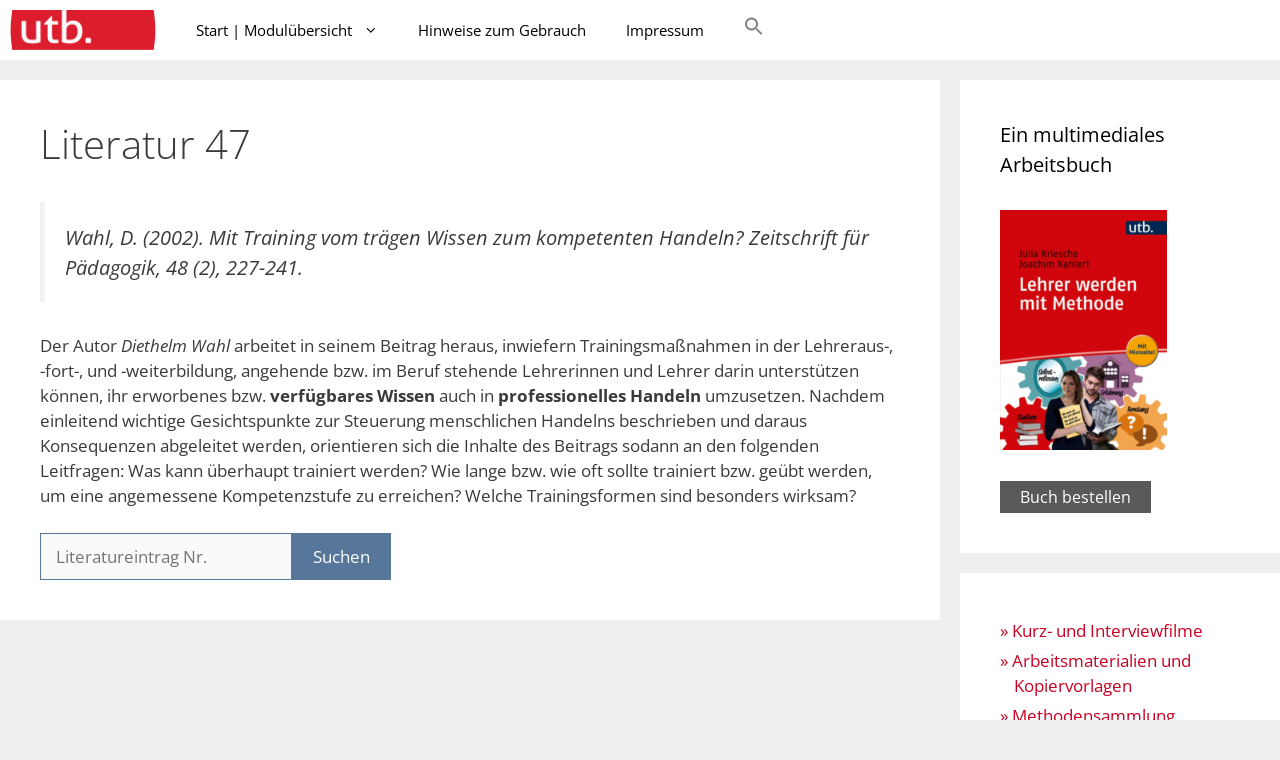

--- FILE ---
content_type: text/html; charset=UTF-8
request_url: https://lehrer-werden-mit-methode.de/bibliographie/literatur-47/
body_size: 11667
content:
<!DOCTYPE html>
<html lang="de">
<head>
	<meta charset="UTF-8">
	<title>Literatur 47 &#8211; Lehrer werden mit Methode</title>
<meta name='robots' content='max-image-preview:large' />
<meta name="viewport" content="width=device-width, initial-scale=1">

<link rel="alternate" type="application/rss+xml" title="Lehrer werden mit Methode &raquo; Feed" href="https://lehrer-werden-mit-methode.de/feed/" />
<link rel="alternate" type="application/rss+xml" title="Lehrer werden mit Methode &raquo; Kommentar-Feed" href="https://lehrer-werden-mit-methode.de/comments/feed/" />
<link rel="alternate" type="application/rss+xml" title="Lehrer werden mit Methode &raquo; Literatur 47-Kommentar-Feed" href="https://lehrer-werden-mit-methode.de/bibliographie/literatur-47/feed/" />
<link rel="alternate" title="oEmbed (JSON)" type="application/json+oembed" href="https://lehrer-werden-mit-methode.de/wp-json/oembed/1.0/embed?url=https%3A%2F%2Flehrer-werden-mit-methode.de%2Fbibliographie%2Fliteratur-47%2F" />
<link rel="alternate" title="oEmbed (XML)" type="text/xml+oembed" href="https://lehrer-werden-mit-methode.de/wp-json/oembed/1.0/embed?url=https%3A%2F%2Flehrer-werden-mit-methode.de%2Fbibliographie%2Fliteratur-47%2F&#038;format=xml" />
<style id='wp-img-auto-sizes-contain-inline-css'>
img:is([sizes=auto i],[sizes^="auto," i]){contain-intrinsic-size:3000px 1500px}
/*# sourceURL=wp-img-auto-sizes-contain-inline-css */
</style>
<link rel='stylesheet' id='generate-fonts-css' href='//lehrer-werden-mit-methode.de/wp-content/uploads/omgf/generate-fonts/generate-fonts.css?ver=1666801265' media='all' />
<style id='wp-emoji-styles-inline-css'>

	img.wp-smiley, img.emoji {
		display: inline !important;
		border: none !important;
		box-shadow: none !important;
		height: 1em !important;
		width: 1em !important;
		margin: 0 0.07em !important;
		vertical-align: -0.1em !important;
		background: none !important;
		padding: 0 !important;
	}
/*# sourceURL=wp-emoji-styles-inline-css */
</style>
<link rel='stylesheet' id='wp-block-library-css' href='https://lehrer-werden-mit-methode.de/wp-includes/css/dist/block-library/style.min.css?ver=a1d3266f42d82bf1ca2d3ce371f21cb6' media='all' />
<style id='global-styles-inline-css'>
:root{--wp--preset--aspect-ratio--square: 1;--wp--preset--aspect-ratio--4-3: 4/3;--wp--preset--aspect-ratio--3-4: 3/4;--wp--preset--aspect-ratio--3-2: 3/2;--wp--preset--aspect-ratio--2-3: 2/3;--wp--preset--aspect-ratio--16-9: 16/9;--wp--preset--aspect-ratio--9-16: 9/16;--wp--preset--color--black: #000000;--wp--preset--color--cyan-bluish-gray: #abb8c3;--wp--preset--color--white: #ffffff;--wp--preset--color--pale-pink: #f78da7;--wp--preset--color--vivid-red: #cf2e2e;--wp--preset--color--luminous-vivid-orange: #ff6900;--wp--preset--color--luminous-vivid-amber: #fcb900;--wp--preset--color--light-green-cyan: #7bdcb5;--wp--preset--color--vivid-green-cyan: #00d084;--wp--preset--color--pale-cyan-blue: #8ed1fc;--wp--preset--color--vivid-cyan-blue: #0693e3;--wp--preset--color--vivid-purple: #9b51e0;--wp--preset--color--contrast: var(--contrast);--wp--preset--color--contrast-2: var(--contrast-2);--wp--preset--color--contrast-3: var(--contrast-3);--wp--preset--color--base: var(--base);--wp--preset--color--base-2: var(--base-2);--wp--preset--color--base-3: var(--base-3);--wp--preset--color--accent: var(--accent);--wp--preset--gradient--vivid-cyan-blue-to-vivid-purple: linear-gradient(135deg,rgb(6,147,227) 0%,rgb(155,81,224) 100%);--wp--preset--gradient--light-green-cyan-to-vivid-green-cyan: linear-gradient(135deg,rgb(122,220,180) 0%,rgb(0,208,130) 100%);--wp--preset--gradient--luminous-vivid-amber-to-luminous-vivid-orange: linear-gradient(135deg,rgb(252,185,0) 0%,rgb(255,105,0) 100%);--wp--preset--gradient--luminous-vivid-orange-to-vivid-red: linear-gradient(135deg,rgb(255,105,0) 0%,rgb(207,46,46) 100%);--wp--preset--gradient--very-light-gray-to-cyan-bluish-gray: linear-gradient(135deg,rgb(238,238,238) 0%,rgb(169,184,195) 100%);--wp--preset--gradient--cool-to-warm-spectrum: linear-gradient(135deg,rgb(74,234,220) 0%,rgb(151,120,209) 20%,rgb(207,42,186) 40%,rgb(238,44,130) 60%,rgb(251,105,98) 80%,rgb(254,248,76) 100%);--wp--preset--gradient--blush-light-purple: linear-gradient(135deg,rgb(255,206,236) 0%,rgb(152,150,240) 100%);--wp--preset--gradient--blush-bordeaux: linear-gradient(135deg,rgb(254,205,165) 0%,rgb(254,45,45) 50%,rgb(107,0,62) 100%);--wp--preset--gradient--luminous-dusk: linear-gradient(135deg,rgb(255,203,112) 0%,rgb(199,81,192) 50%,rgb(65,88,208) 100%);--wp--preset--gradient--pale-ocean: linear-gradient(135deg,rgb(255,245,203) 0%,rgb(182,227,212) 50%,rgb(51,167,181) 100%);--wp--preset--gradient--electric-grass: linear-gradient(135deg,rgb(202,248,128) 0%,rgb(113,206,126) 100%);--wp--preset--gradient--midnight: linear-gradient(135deg,rgb(2,3,129) 0%,rgb(40,116,252) 100%);--wp--preset--font-size--small: 13px;--wp--preset--font-size--medium: 20px;--wp--preset--font-size--large: 36px;--wp--preset--font-size--x-large: 42px;--wp--preset--spacing--20: 0.44rem;--wp--preset--spacing--30: 0.67rem;--wp--preset--spacing--40: 1rem;--wp--preset--spacing--50: 1.5rem;--wp--preset--spacing--60: 2.25rem;--wp--preset--spacing--70: 3.38rem;--wp--preset--spacing--80: 5.06rem;--wp--preset--shadow--natural: 6px 6px 9px rgba(0, 0, 0, 0.2);--wp--preset--shadow--deep: 12px 12px 50px rgba(0, 0, 0, 0.4);--wp--preset--shadow--sharp: 6px 6px 0px rgba(0, 0, 0, 0.2);--wp--preset--shadow--outlined: 6px 6px 0px -3px rgb(255, 255, 255), 6px 6px rgb(0, 0, 0);--wp--preset--shadow--crisp: 6px 6px 0px rgb(0, 0, 0);}:where(.is-layout-flex){gap: 0.5em;}:where(.is-layout-grid){gap: 0.5em;}body .is-layout-flex{display: flex;}.is-layout-flex{flex-wrap: wrap;align-items: center;}.is-layout-flex > :is(*, div){margin: 0;}body .is-layout-grid{display: grid;}.is-layout-grid > :is(*, div){margin: 0;}:where(.wp-block-columns.is-layout-flex){gap: 2em;}:where(.wp-block-columns.is-layout-grid){gap: 2em;}:where(.wp-block-post-template.is-layout-flex){gap: 1.25em;}:where(.wp-block-post-template.is-layout-grid){gap: 1.25em;}.has-black-color{color: var(--wp--preset--color--black) !important;}.has-cyan-bluish-gray-color{color: var(--wp--preset--color--cyan-bluish-gray) !important;}.has-white-color{color: var(--wp--preset--color--white) !important;}.has-pale-pink-color{color: var(--wp--preset--color--pale-pink) !important;}.has-vivid-red-color{color: var(--wp--preset--color--vivid-red) !important;}.has-luminous-vivid-orange-color{color: var(--wp--preset--color--luminous-vivid-orange) !important;}.has-luminous-vivid-amber-color{color: var(--wp--preset--color--luminous-vivid-amber) !important;}.has-light-green-cyan-color{color: var(--wp--preset--color--light-green-cyan) !important;}.has-vivid-green-cyan-color{color: var(--wp--preset--color--vivid-green-cyan) !important;}.has-pale-cyan-blue-color{color: var(--wp--preset--color--pale-cyan-blue) !important;}.has-vivid-cyan-blue-color{color: var(--wp--preset--color--vivid-cyan-blue) !important;}.has-vivid-purple-color{color: var(--wp--preset--color--vivid-purple) !important;}.has-black-background-color{background-color: var(--wp--preset--color--black) !important;}.has-cyan-bluish-gray-background-color{background-color: var(--wp--preset--color--cyan-bluish-gray) !important;}.has-white-background-color{background-color: var(--wp--preset--color--white) !important;}.has-pale-pink-background-color{background-color: var(--wp--preset--color--pale-pink) !important;}.has-vivid-red-background-color{background-color: var(--wp--preset--color--vivid-red) !important;}.has-luminous-vivid-orange-background-color{background-color: var(--wp--preset--color--luminous-vivid-orange) !important;}.has-luminous-vivid-amber-background-color{background-color: var(--wp--preset--color--luminous-vivid-amber) !important;}.has-light-green-cyan-background-color{background-color: var(--wp--preset--color--light-green-cyan) !important;}.has-vivid-green-cyan-background-color{background-color: var(--wp--preset--color--vivid-green-cyan) !important;}.has-pale-cyan-blue-background-color{background-color: var(--wp--preset--color--pale-cyan-blue) !important;}.has-vivid-cyan-blue-background-color{background-color: var(--wp--preset--color--vivid-cyan-blue) !important;}.has-vivid-purple-background-color{background-color: var(--wp--preset--color--vivid-purple) !important;}.has-black-border-color{border-color: var(--wp--preset--color--black) !important;}.has-cyan-bluish-gray-border-color{border-color: var(--wp--preset--color--cyan-bluish-gray) !important;}.has-white-border-color{border-color: var(--wp--preset--color--white) !important;}.has-pale-pink-border-color{border-color: var(--wp--preset--color--pale-pink) !important;}.has-vivid-red-border-color{border-color: var(--wp--preset--color--vivid-red) !important;}.has-luminous-vivid-orange-border-color{border-color: var(--wp--preset--color--luminous-vivid-orange) !important;}.has-luminous-vivid-amber-border-color{border-color: var(--wp--preset--color--luminous-vivid-amber) !important;}.has-light-green-cyan-border-color{border-color: var(--wp--preset--color--light-green-cyan) !important;}.has-vivid-green-cyan-border-color{border-color: var(--wp--preset--color--vivid-green-cyan) !important;}.has-pale-cyan-blue-border-color{border-color: var(--wp--preset--color--pale-cyan-blue) !important;}.has-vivid-cyan-blue-border-color{border-color: var(--wp--preset--color--vivid-cyan-blue) !important;}.has-vivid-purple-border-color{border-color: var(--wp--preset--color--vivid-purple) !important;}.has-vivid-cyan-blue-to-vivid-purple-gradient-background{background: var(--wp--preset--gradient--vivid-cyan-blue-to-vivid-purple) !important;}.has-light-green-cyan-to-vivid-green-cyan-gradient-background{background: var(--wp--preset--gradient--light-green-cyan-to-vivid-green-cyan) !important;}.has-luminous-vivid-amber-to-luminous-vivid-orange-gradient-background{background: var(--wp--preset--gradient--luminous-vivid-amber-to-luminous-vivid-orange) !important;}.has-luminous-vivid-orange-to-vivid-red-gradient-background{background: var(--wp--preset--gradient--luminous-vivid-orange-to-vivid-red) !important;}.has-very-light-gray-to-cyan-bluish-gray-gradient-background{background: var(--wp--preset--gradient--very-light-gray-to-cyan-bluish-gray) !important;}.has-cool-to-warm-spectrum-gradient-background{background: var(--wp--preset--gradient--cool-to-warm-spectrum) !important;}.has-blush-light-purple-gradient-background{background: var(--wp--preset--gradient--blush-light-purple) !important;}.has-blush-bordeaux-gradient-background{background: var(--wp--preset--gradient--blush-bordeaux) !important;}.has-luminous-dusk-gradient-background{background: var(--wp--preset--gradient--luminous-dusk) !important;}.has-pale-ocean-gradient-background{background: var(--wp--preset--gradient--pale-ocean) !important;}.has-electric-grass-gradient-background{background: var(--wp--preset--gradient--electric-grass) !important;}.has-midnight-gradient-background{background: var(--wp--preset--gradient--midnight) !important;}.has-small-font-size{font-size: var(--wp--preset--font-size--small) !important;}.has-medium-font-size{font-size: var(--wp--preset--font-size--medium) !important;}.has-large-font-size{font-size: var(--wp--preset--font-size--large) !important;}.has-x-large-font-size{font-size: var(--wp--preset--font-size--x-large) !important;}
/*# sourceURL=global-styles-inline-css */
</style>

<style id='classic-theme-styles-inline-css'>
/*! This file is auto-generated */
.wp-block-button__link{color:#fff;background-color:#32373c;border-radius:9999px;box-shadow:none;text-decoration:none;padding:calc(.667em + 2px) calc(1.333em + 2px);font-size:1.125em}.wp-block-file__button{background:#32373c;color:#fff;text-decoration:none}
/*# sourceURL=/wp-includes/css/classic-themes.min.css */
</style>
<link rel='stylesheet' id='wpdm-fonticon-css' href='https://lehrer-werden-mit-methode.de/wp-content/plugins/download-manager/assets/wpdm-iconfont/css/wpdm-icons.css?ver=a1d3266f42d82bf1ca2d3ce371f21cb6' media='all' />
<link rel='stylesheet' id='wpdm-front-css' href='https://lehrer-werden-mit-methode.de/wp-content/plugins/download-manager/assets/css/front.min.css?ver=3.3.46' media='all' />
<link rel='stylesheet' id='wpdm-front-dark-css' href='https://lehrer-werden-mit-methode.de/wp-content/plugins/download-manager/assets/css/front-dark.min.css?ver=3.3.46' media='all' />
<link rel='stylesheet' id='wp-show-posts-css' href='https://lehrer-werden-mit-methode.de/wp-content/plugins/wp-show-posts/css/wp-show-posts-min.css?ver=1.1.6' media='all' />
<link rel='stylesheet' id='ivory-search-styles-css' href='https://lehrer-werden-mit-methode.de/wp-content/plugins/add-search-to-menu/public/css/ivory-search.min.css?ver=5.5.13' media='all' />
<link rel='stylesheet' id='generate-style-grid-css' href='https://lehrer-werden-mit-methode.de/wp-content/themes/generatepress/assets/css/unsemantic-grid.min.css?ver=3.6.1' media='all' />
<link rel='stylesheet' id='generate-style-css' href='https://lehrer-werden-mit-methode.de/wp-content/themes/generatepress/assets/css/style.min.css?ver=3.6.1' media='all' />
<style id='generate-style-inline-css'>
body{background-color:#efefef;color:#3a3a3a;}a{color:#ca0122;}a:hover, a:focus, a:active{color:#3a3a3a;}body .grid-container{max-width:1280px;}.wp-block-group__inner-container{max-width:1280px;margin-left:auto;margin-right:auto;}.site-header .header-image{width:200px;}:root{--contrast:#222222;--contrast-2:#575760;--contrast-3:#b2b2be;--base:#f0f0f0;--base-2:#f7f8f9;--base-3:#ffffff;--accent:#1e73be;}:root .has-contrast-color{color:var(--contrast);}:root .has-contrast-background-color{background-color:var(--contrast);}:root .has-contrast-2-color{color:var(--contrast-2);}:root .has-contrast-2-background-color{background-color:var(--contrast-2);}:root .has-contrast-3-color{color:var(--contrast-3);}:root .has-contrast-3-background-color{background-color:var(--contrast-3);}:root .has-base-color{color:var(--base);}:root .has-base-background-color{background-color:var(--base);}:root .has-base-2-color{color:var(--base-2);}:root .has-base-2-background-color{background-color:var(--base-2);}:root .has-base-3-color{color:var(--base-3);}:root .has-base-3-background-color{background-color:var(--base-3);}:root .has-accent-color{color:var(--accent);}:root .has-accent-background-color{background-color:var(--accent);}body, button, input, select, textarea{font-family:"Open Sans", sans-serif;}body{line-height:1.5;}.entry-content > [class*="wp-block-"]:not(:last-child):not(.wp-block-heading){margin-bottom:1.5em;}.main-title{font-size:45px;}.main-navigation .main-nav ul ul li a{font-size:14px;}.sidebar .widget, .footer-widgets .widget{font-size:17px;}h1{font-weight:300;font-size:40px;}h2{font-weight:300;font-size:30px;}h3{font-size:20px;}h4{font-size:inherit;}h5{font-size:inherit;}@media (max-width:768px){.main-title{font-size:30px;}h1{font-size:30px;}h2{font-size:25px;}}.top-bar{background-color:#636363;color:#ffffff;}.top-bar a{color:#ffffff;}.top-bar a:hover{color:#303030;}.site-header{background-color:#ffffff;color:#3a3a3a;}.site-header a{color:#3a3a3a;}.main-title a,.main-title a:hover{color:#222222;}.site-description{color:#757575;}.mobile-menu-control-wrapper .menu-toggle,.mobile-menu-control-wrapper .menu-toggle:hover,.mobile-menu-control-wrapper .menu-toggle:focus,.has-inline-mobile-toggle #site-navigation.toggled{background-color:rgba(0, 0, 0, 0.02);}.main-navigation,.main-navigation ul ul{background-color:#ffffff;}.main-navigation .main-nav ul li a, .main-navigation .menu-toggle, .main-navigation .menu-bar-items{color:#000000;}.main-navigation .main-nav ul li:not([class*="current-menu-"]):hover > a, .main-navigation .main-nav ul li:not([class*="current-menu-"]):focus > a, .main-navigation .main-nav ul li.sfHover:not([class*="current-menu-"]) > a, .main-navigation .menu-bar-item:hover > a, .main-navigation .menu-bar-item.sfHover > a{color:#ffffff;background-color:#b7b7b7;}button.menu-toggle:hover,button.menu-toggle:focus,.main-navigation .mobile-bar-items a,.main-navigation .mobile-bar-items a:hover,.main-navigation .mobile-bar-items a:focus{color:#000000;}.main-navigation .main-nav ul li[class*="current-menu-"] > a{color:#000000;}.navigation-search input[type="search"],.navigation-search input[type="search"]:active, .navigation-search input[type="search"]:focus, .main-navigation .main-nav ul li.search-item.active > a, .main-navigation .menu-bar-items .search-item.active > a{color:#ffffff;background-color:#b7b7b7;}.main-navigation ul ul{background-color:rgba(63,63,63,0.86);}.main-navigation .main-nav ul ul li a{color:#ffffff;}.main-navigation .main-nav ul ul li:not([class*="current-menu-"]):hover > a,.main-navigation .main-nav ul ul li:not([class*="current-menu-"]):focus > a, .main-navigation .main-nav ul ul li.sfHover:not([class*="current-menu-"]) > a{color:#ffffff;background-color:#4f4f4f;}.main-navigation .main-nav ul ul li[class*="current-menu-"] > a{color:#ffffff;background-color:#4f4f4f;}.separate-containers .inside-article, .separate-containers .comments-area, .separate-containers .page-header, .one-container .container, .separate-containers .paging-navigation, .inside-page-header{background-color:#ffffff;}.inside-article a,.paging-navigation a,.comments-area a,.page-header a{color:#1e72bd;}.inside-article a:hover,.paging-navigation a:hover,.comments-area a:hover,.page-header a:hover{color:#f20404;}.entry-meta{color:#595959;}.entry-meta a{color:#595959;}.entry-meta a:hover{color:#1e73be;}.sidebar .widget{background-color:#ffffff;}.sidebar .widget .widget-title{color:#000000;}.footer-widgets{background-color:#ffffff;}.footer-widgets a{color:#ca0122;}.footer-widgets a:hover{color:#000000;}.footer-widgets .widget-title{color:#000000;}.site-info{color:#ffffff;background-color:#595959;}.site-info a{color:#ffffff;}.site-info a:hover{color:#000000;}.footer-bar .widget_nav_menu .current-menu-item a{color:#000000;}input[type="text"],input[type="email"],input[type="url"],input[type="password"],input[type="search"],input[type="tel"],input[type="number"],textarea,select{color:#666666;background-color:#fafafa;border-color:#cccccc;}input[type="text"]:focus,input[type="email"]:focus,input[type="url"]:focus,input[type="password"]:focus,input[type="search"]:focus,input[type="tel"]:focus,input[type="number"]:focus,textarea:focus,select:focus{color:#666666;background-color:#ffffff;border-color:#bfbfbf;}button,html input[type="button"],input[type="reset"],input[type="submit"],a.button,a.wp-block-button__link:not(.has-background){color:#ffffff;background-color:rgba(123,123,136,0.88);}button:hover,html input[type="button"]:hover,input[type="reset"]:hover,input[type="submit"]:hover,a.button:hover,button:focus,html input[type="button"]:focus,input[type="reset"]:focus,input[type="submit"]:focus,a.button:focus,a.wp-block-button__link:not(.has-background):active,a.wp-block-button__link:not(.has-background):focus,a.wp-block-button__link:not(.has-background):hover{color:#ffffff;background-color:#3f3f3f;}a.generate-back-to-top{background-color:rgba( 0,0,0,0.4 );color:#ffffff;}a.generate-back-to-top:hover,a.generate-back-to-top:focus{background-color:rgba( 0,0,0,0.6 );color:#ffffff;}:root{--gp-search-modal-bg-color:var(--base-3);--gp-search-modal-text-color:var(--contrast);--gp-search-modal-overlay-bg-color:rgba(0,0,0,0.2);}@media (max-width: 768px){.main-navigation .menu-bar-item:hover > a, .main-navigation .menu-bar-item.sfHover > a{background:none;color:#000000;}}.inside-top-bar{padding:10px;}.inside-header{padding:40px;}.site-main .wp-block-group__inner-container{padding:40px;}.entry-content .alignwide, body:not(.no-sidebar) .entry-content .alignfull{margin-left:-40px;width:calc(100% + 80px);max-width:calc(100% + 80px);}.rtl .menu-item-has-children .dropdown-menu-toggle{padding-left:20px;}.rtl .main-navigation .main-nav ul li.menu-item-has-children > a{padding-right:20px;}.site-info{padding:20px;}@media (max-width:768px){.separate-containers .inside-article, .separate-containers .comments-area, .separate-containers .page-header, .separate-containers .paging-navigation, .one-container .site-content, .inside-page-header{padding:30px;}.site-main .wp-block-group__inner-container{padding:30px;}.site-info{padding-right:10px;padding-left:10px;}.entry-content .alignwide, body:not(.no-sidebar) .entry-content .alignfull{margin-left:-30px;width:calc(100% + 60px);max-width:calc(100% + 60px);}}.one-container .sidebar .widget{padding:0px;}@media (max-width: 768px){.main-navigation .menu-toggle,.main-navigation .mobile-bar-items,.sidebar-nav-mobile:not(#sticky-placeholder){display:block;}.main-navigation ul,.gen-sidebar-nav{display:none;}[class*="nav-float-"] .site-header .inside-header > *{float:none;clear:both;}}
.main-navigation.toggled .main-nav > ul{background-color: #ffffff}
/*# sourceURL=generate-style-inline-css */
</style>
<link rel='stylesheet' id='generate-mobile-style-css' href='https://lehrer-werden-mit-methode.de/wp-content/themes/generatepress/assets/css/mobile.min.css?ver=3.6.1' media='all' />
<link rel='stylesheet' id='generate-font-icons-css' href='https://lehrer-werden-mit-methode.de/wp-content/themes/generatepress/assets/css/components/font-icons.min.css?ver=3.6.1' media='all' />
<link rel='stylesheet' id='font-awesome-css' href='https://lehrer-werden-mit-methode.de/wp-content/themes/generatepress/assets/css/components/font-awesome.min.css?ver=4.7' media='all' />
<link rel='stylesheet' id='generate-blog-columns-css' href='https://lehrer-werden-mit-methode.de/wp-content/plugins/gp-premium/blog/functions/css/columns.min.css?ver=2.5.5' media='all' />
<link rel='stylesheet' id='generate-navigation-branding-css' href='https://lehrer-werden-mit-methode.de/wp-content/plugins/gp-premium/menu-plus/functions/css/navigation-branding.min.css?ver=2.5.5' media='all' />
<style id='generate-navigation-branding-inline-css'>
@media (max-width: 768px){.site-header, #site-navigation, #sticky-navigation{display:none !important;opacity:0.0;}#mobile-header{display:block !important;width:100% !important;}#mobile-header .main-nav > ul{display:none;}#mobile-header.toggled .main-nav > ul, #mobile-header .menu-toggle, #mobile-header .mobile-bar-items{display:block;}#mobile-header .main-nav{-ms-flex:0 0 100%;flex:0 0 100%;-webkit-box-ordinal-group:5;-ms-flex-order:4;order:4;}}.navigation-branding .main-title{font-size:25px;font-weight:bold;}.navigation-branding img, .site-logo.mobile-header-logo img{height:60px;width:auto;}.navigation-branding .main-title{line-height:60px;}@media (max-width: 1290px){#site-navigation .navigation-branding, #sticky-navigation .navigation-branding{margin-left:10px;}}@media (max-width: 768px){.main-navigation:not(.slideout-navigation) .main-nav{-ms-flex:0 0 100%;flex:0 0 100%;}.main-navigation:not(.slideout-navigation) .inside-navigation{-ms-flex-wrap:wrap;flex-wrap:wrap;display:-webkit-box;display:-ms-flexbox;display:flex;}.nav-aligned-center .navigation-branding, .nav-aligned-left .navigation-branding{margin-right:auto;}.nav-aligned-center  .main-navigation.has-branding:not(.slideout-navigation) .inside-navigation .main-nav,.nav-aligned-center  .main-navigation.has-sticky-branding.navigation-stick .inside-navigation .main-nav,.nav-aligned-left  .main-navigation.has-branding:not(.slideout-navigation) .inside-navigation .main-nav,.nav-aligned-left  .main-navigation.has-sticky-branding.navigation-stick .inside-navigation .main-nav{margin-right:0px;}}
/*# sourceURL=generate-navigation-branding-inline-css */
</style>
<script src="https://lehrer-werden-mit-methode.de/wp-includes/js/jquery/jquery.min.js?ver=3.7.1" id="jquery-core-js"></script>
<script src="https://lehrer-werden-mit-methode.de/wp-includes/js/jquery/jquery-migrate.min.js?ver=3.4.1" id="jquery-migrate-js"></script>
<script src="https://lehrer-werden-mit-methode.de/wp-content/plugins/download-manager/assets/js/wpdm.min.js?ver=a1d3266f42d82bf1ca2d3ce371f21cb6" id="wpdm-frontend-js-js"></script>
<script id="wpdm-frontjs-js-extra">
var wpdm_url = {"home":"https://lehrer-werden-mit-methode.de/","site":"https://lehrer-werden-mit-methode.de/","ajax":"https://lehrer-werden-mit-methode.de/wp-admin/admin-ajax.php"};
var wpdm_js = {"spinner":"\u003Ci class=\"wpdm-icon wpdm-sun wpdm-spin\"\u003E\u003C/i\u003E","client_id":"ef78bc6b122ad944c4a92369e232b81e"};
var wpdm_strings = {"pass_var":"Password Verified!","pass_var_q":"Bitte klicken Sie auf den folgenden Button, um den Download zu starten.","start_dl":"Download starten"};
//# sourceURL=wpdm-frontjs-js-extra
</script>
<script src="https://lehrer-werden-mit-methode.de/wp-content/plugins/download-manager/assets/js/front.min.js?ver=3.3.46" id="wpdm-frontjs-js"></script>
<link rel="https://api.w.org/" href="https://lehrer-werden-mit-methode.de/wp-json/" /><link rel="alternate" title="JSON" type="application/json" href="https://lehrer-werden-mit-methode.de/wp-json/wp/v2/posts/355" /><link rel="EditURI" type="application/rsd+xml" title="RSD" href="https://lehrer-werden-mit-methode.de/xmlrpc.php?rsd" />

<link rel="canonical" href="https://lehrer-werden-mit-methode.de/bibliographie/literatur-47/" />
<link rel='shortlink' href='https://lehrer-werden-mit-methode.de/?p=355' />
<link rel="pingback" href="https://lehrer-werden-mit-methode.de/xmlrpc.php">
<link rel="icon" href="https://lehrer-werden-mit-methode.de/wp-content/uploads/cropped-UTB-Logo-kurz-rot-RGB-512x512-px-32x32.png" sizes="32x32" />
<link rel="icon" href="https://lehrer-werden-mit-methode.de/wp-content/uploads/cropped-UTB-Logo-kurz-rot-RGB-512x512-px-192x192.png" sizes="192x192" />
<link rel="apple-touch-icon" href="https://lehrer-werden-mit-methode.de/wp-content/uploads/cropped-UTB-Logo-kurz-rot-RGB-512x512-px-180x180.png" />
<meta name="msapplication-TileImage" content="https://lehrer-werden-mit-methode.de/wp-content/uploads/cropped-UTB-Logo-kurz-rot-RGB-512x512-px-270x270.png" />
		<style id="wp-custom-css">
			.modulliste {
	text-align: left !important;
	min-height: 70px;
	padding-top: 20px;
}
#menu-bereich-menu {
	padding-top: 5px;
	margin-left: 0.8em; 
 text-indent: -0.8em
	}		</style>
		<meta name="generator" content="WordPress Download Manager 3.3.46" />
                <style>
        /* WPDM Link Template Styles */        </style>
                <style>

            :root {
                --color-primary: #0367bf;
                --color-primary-rgb: 3, 103, 191;
                --color-primary-hover: #0367bf;
                --color-primary-active: #0367bf;
                --clr-sec: #6c757d;
                --clr-sec-rgb: 108, 117, 125;
                --clr-sec-hover: #6c757d;
                --clr-sec-active: #6c757d;
                --color-secondary: #6c757d;
                --color-secondary-rgb: 108, 117, 125;
                --color-secondary-hover: #6c757d;
                --color-secondary-active: #6c757d;
                --color-success: #18ce0f;
                --color-success-rgb: 24, 206, 15;
                --color-success-hover: #18ce0f;
                --color-success-active: #18ce0f;
                --color-info: #b7b7b7;
                --color-info-rgb: 183, 183, 183;
                --color-info-hover: #b7b7b7;
                --color-info-active: #b7b7b7;
                --color-warning: #FFB236;
                --color-warning-rgb: 255, 178, 54;
                --color-warning-hover: #FFB236;
                --color-warning-active: #FFB236;
                --color-danger: #ff5062;
                --color-danger-rgb: 255, 80, 98;
                --color-danger-hover: #ff5062;
                --color-danger-active: #ff5062;
                --color-green: #30b570;
                --color-blue: #0073ff;
                --color-purple: #8557D3;
                --color-red: #ff5062;
                --color-muted: rgba(69, 89, 122, 0.6);
                --wpdm-font: "Sen", -apple-system, BlinkMacSystemFont, "Segoe UI", Roboto, Helvetica, Arial, sans-serif, "Apple Color Emoji", "Segoe UI Emoji", "Segoe UI Symbol";
            }

            .wpdm-download-link.btn.btn-primary.btn-sm {
                border-radius: 4px;
            }


        </style>
        			<style type="text/css">
					.is-form-id-540 .is-search-submit:focus,
			.is-form-id-540 .is-search-submit:hover,
			.is-form-id-540 .is-search-submit,
            .is-form-id-540 .is-search-icon {
			            background-color: #567799 !important;            			}
            			.is-form-style-1.is-form-id-540 .is-search-input:focus,
			.is-form-style-1.is-form-id-540 .is-search-input:hover,
			.is-form-style-1.is-form-id-540 .is-search-input,
			.is-form-style-2.is-form-id-540 .is-search-input:focus,
			.is-form-style-2.is-form-id-540 .is-search-input:hover,
			.is-form-style-2.is-form-id-540 .is-search-input,
			.is-form-style-3.is-form-id-540 .is-search-input:focus,
			.is-form-style-3.is-form-id-540 .is-search-input:hover,
			.is-form-style-3.is-form-id-540 .is-search-input,
			.is-form-id-540 .is-search-input:focus,
			.is-form-id-540 .is-search-input:hover,
			.is-form-id-540 .is-search-input {
                                                                border-color: #567799 !important;                                			}
                        			</style>
					<style type="text/css">
					.is-form-id-123 .is-search-submit:focus,
			.is-form-id-123 .is-search-submit:hover,
			.is-form-id-123 .is-search-submit,
            .is-form-id-123 .is-search-icon {
			color: #ffffff !important;            background-color: #567799 !important;            			}
                        	.is-form-id-123 .is-search-submit path {
					fill: #ffffff !important;            	}
            			.is-form-style-1.is-form-id-123 .is-search-input:focus,
			.is-form-style-1.is-form-id-123 .is-search-input:hover,
			.is-form-style-1.is-form-id-123 .is-search-input,
			.is-form-style-2.is-form-id-123 .is-search-input:focus,
			.is-form-style-2.is-form-id-123 .is-search-input:hover,
			.is-form-style-2.is-form-id-123 .is-search-input,
			.is-form-style-3.is-form-id-123 .is-search-input:focus,
			.is-form-style-3.is-form-id-123 .is-search-input:hover,
			.is-form-style-3.is-form-id-123 .is-search-input,
			.is-form-id-123 .is-search-input:focus,
			.is-form-id-123 .is-search-input:hover,
			.is-form-id-123 .is-search-input {
                                                                border-color: #567799 !important;                                			}
                        			</style>
		<link rel='stylesheet' id='ivory-ajax-search-styles-css' href='https://lehrer-werden-mit-methode.de/wp-content/plugins/add-search-to-menu/public/css/ivory-ajax-search.min.css?ver=5.5.13' media='all' />
<link rel='stylesheet' id='su-shortcodes-css' href='https://lehrer-werden-mit-methode.de/wp-content/plugins/shortcodes-ultimate/includes/css/shortcodes.css?ver=7.4.8' media='all' />
</head>

<body data-rsssl=1 class="wp-singular post-template-default single single-post postid-355 single-format-standard wp-custom-logo wp-embed-responsive wp-theme-generatepress post-image-above-header post-image-aligned-center sticky-menu-fade mobile-header mobile-header-logo mobile-header-sticky generatepress right-sidebar nav-below-header separate-containers contained-header active-footer-widgets-0 nav-aligned-left header-aligned-left dropdown-hover" itemtype="https://schema.org/Blog" itemscope>
	<a class="screen-reader-text skip-link" href="#content" title="Zum Inhalt springen">Zum Inhalt springen</a>		<nav id="mobile-header" itemtype="https://schema.org/SiteNavigationElement" itemscope class="main-navigation mobile-header-navigation has-branding has-sticky-branding">
			<div class="inside-navigation grid-container grid-parent">
				<div class="site-logo mobile-header-logo">
						<a href="https://lehrer-werden-mit-methode.de/" title="Lehrer werden mit Methode" rel="home">
							<img src="https://lehrer-werden-mit-methode.de/wp-content/uploads/UTB-Logo_Web.png" alt="Lehrer werden mit Methode" class="is-logo-image" width="300" height="82" />
						</a>
					</div>					<button class="menu-toggle" aria-controls="mobile-menu" aria-expanded="false">
						<span class="mobile-menu">Menü</span>					</button>
					<div id="mobile-menu" class="main-nav"><ul id="menu-hauptmenue" class=" menu sf-menu"><li id="menu-item-22" class="menu-item menu-item-type-post_type menu-item-object-page menu-item-home menu-item-has-children menu-item-22"><a href="https://lehrer-werden-mit-methode.de/">Start | Modulübersicht <span role="presentation" class="dropdown-menu-toggle"></span></a>
<ul class="sub-menu">
	<li id="menu-item-92" class="menu-item menu-item-type-post_type menu-item-object-page menu-item-92"><a href="https://lehrer-werden-mit-methode.de/lehrerbildung-nicht-nur-wissensvermittlung/">Modul 1: Lehrerbildung – nicht nur Wissensvermittlung</a></li>
	<li id="menu-item-93" class="menu-item menu-item-type-post_type menu-item-object-page menu-item-93"><a href="https://lehrer-werden-mit-methode.de/unterricht/">Modul 2: Unterricht</a></li>
	<li id="menu-item-91" class="menu-item menu-item-type-post_type menu-item-object-page menu-item-91"><a href="https://lehrer-werden-mit-methode.de/elternarbeit/">Modul 3: Elternarbeit</a></li>
	<li id="menu-item-90" class="menu-item menu-item-type-post_type menu-item-object-page menu-item-90"><a href="https://lehrer-werden-mit-methode.de/erziehung-schule/">Modul 4: Erziehung</a></li>
	<li id="menu-item-89" class="menu-item menu-item-type-post_type menu-item-object-page menu-item-89"><a href="https://lehrer-werden-mit-methode.de/kooperation-schule/">Modul 5: Kooperation</a></li>
	<li id="menu-item-88" class="menu-item menu-item-type-post_type menu-item-object-page menu-item-88"><a href="https://lehrer-werden-mit-methode.de/charakteristika-lehrerberuf/">Modul 6: Charakteristika des Lehrerberufs</a></li>
	<li id="menu-item-87" class="menu-item menu-item-type-post_type menu-item-object-page menu-item-87"><a href="https://lehrer-werden-mit-methode.de/heterogenitaet-inklusion/">Modul 7: Heterogenität und Inklusion</a></li>
	<li id="menu-item-86" class="menu-item menu-item-type-post_type menu-item-object-page menu-item-86"><a href="https://lehrer-werden-mit-methode.de/lehrerinnen-lehrer-oeffentliche-verantwortung/">Modul 8: Öffentliche Verantwortung</a></li>
</ul>
</li>
<li id="menu-item-20" class="menu-item menu-item-type-post_type menu-item-object-page menu-item-20"><a href="https://lehrer-werden-mit-methode.de/hinweise-zum-einsatz/">Hinweise zum Gebrauch</a></li>
<li id="menu-item-854" class="menu-item menu-item-type-post_type menu-item-object-page menu-item-854"><a href="https://lehrer-werden-mit-methode.de/impressum/">Impressum</a></li>
<li class=" astm-search-menu is-menu is-dropdown menu-item"><a href="#" role="button" aria-label="Search Icon Link"><svg width="20" height="20" class="search-icon" role="img" viewBox="2 9 20 5" focusable="false" aria-label="Search">
						<path class="search-icon-path" d="M15.5 14h-.79l-.28-.27C15.41 12.59 16 11.11 16 9.5 16 5.91 13.09 3 9.5 3S3 5.91 3 9.5 5.91 16 9.5 16c1.61 0 3.09-.59 4.23-1.57l.27.28v.79l5 4.99L20.49 19l-4.99-5zm-6 0C7.01 14 5 11.99 5 9.5S7.01 5 9.5 5 14 7.01 14 9.5 11.99 14 9.5 14z"></path></svg></a><form  class="is-search-form is-form-style is-form-style-1 is-form-id-123 " action="https://lehrer-werden-mit-methode.de/" method="get" role="search" ><label for="is-search-input-123"><span class="is-screen-reader-text">Search for:</span><input  type="search" id="is-search-input-123" name="s" value="" class="is-search-input" placeholder="" autocomplete=off /></label><input type="submit" value="Suchen" class="is-search-submit" /></form></li></ul></div>			</div><!-- .inside-navigation -->
		</nav><!-- #site-navigation -->
				<nav class="has-branding main-navigation grid-container grid-parent sub-menu-right" id="site-navigation" aria-label="Primär"  itemtype="https://schema.org/SiteNavigationElement" itemscope>
			<div class="inside-navigation grid-container grid-parent">
				<div class="navigation-branding"><div class="site-logo">
						<a href="https://lehrer-werden-mit-methode.de/" title="Lehrer werden mit Methode" rel="home">
							<img  class="header-image is-logo-image" alt="Lehrer werden mit Methode" src="https://lehrer-werden-mit-methode.de/wp-content/uploads/UTB-Logo_Web.png" title="Lehrer werden mit Methode" srcset="https://lehrer-werden-mit-methode.de/wp-content/uploads/UTB-Logo_Web.png 1x, https://lehrer-werden-mit-methode.de/wp-content/uploads/UTB-Logo_Web.png 2x" width="300" height="82" />
						</a>
					</div></div>				<button class="menu-toggle" aria-controls="primary-menu" aria-expanded="false">
					<span class="mobile-menu">Menü</span>				</button>
				<div id="primary-menu" class="main-nav"><ul id="menu-hauptmenue-1" class=" menu sf-menu"><li class="menu-item menu-item-type-post_type menu-item-object-page menu-item-home menu-item-has-children menu-item-22"><a href="https://lehrer-werden-mit-methode.de/">Start | Modulübersicht <span role="presentation" class="dropdown-menu-toggle"></span></a>
<ul class="sub-menu">
	<li class="menu-item menu-item-type-post_type menu-item-object-page menu-item-92"><a href="https://lehrer-werden-mit-methode.de/lehrerbildung-nicht-nur-wissensvermittlung/">Modul 1: Lehrerbildung – nicht nur Wissensvermittlung</a></li>
	<li class="menu-item menu-item-type-post_type menu-item-object-page menu-item-93"><a href="https://lehrer-werden-mit-methode.de/unterricht/">Modul 2: Unterricht</a></li>
	<li class="menu-item menu-item-type-post_type menu-item-object-page menu-item-91"><a href="https://lehrer-werden-mit-methode.de/elternarbeit/">Modul 3: Elternarbeit</a></li>
	<li class="menu-item menu-item-type-post_type menu-item-object-page menu-item-90"><a href="https://lehrer-werden-mit-methode.de/erziehung-schule/">Modul 4: Erziehung</a></li>
	<li class="menu-item menu-item-type-post_type menu-item-object-page menu-item-89"><a href="https://lehrer-werden-mit-methode.de/kooperation-schule/">Modul 5: Kooperation</a></li>
	<li class="menu-item menu-item-type-post_type menu-item-object-page menu-item-88"><a href="https://lehrer-werden-mit-methode.de/charakteristika-lehrerberuf/">Modul 6: Charakteristika des Lehrerberufs</a></li>
	<li class="menu-item menu-item-type-post_type menu-item-object-page menu-item-87"><a href="https://lehrer-werden-mit-methode.de/heterogenitaet-inklusion/">Modul 7: Heterogenität und Inklusion</a></li>
	<li class="menu-item menu-item-type-post_type menu-item-object-page menu-item-86"><a href="https://lehrer-werden-mit-methode.de/lehrerinnen-lehrer-oeffentliche-verantwortung/">Modul 8: Öffentliche Verantwortung</a></li>
</ul>
</li>
<li class="menu-item menu-item-type-post_type menu-item-object-page menu-item-20"><a href="https://lehrer-werden-mit-methode.de/hinweise-zum-einsatz/">Hinweise zum Gebrauch</a></li>
<li class="menu-item menu-item-type-post_type menu-item-object-page menu-item-854"><a href="https://lehrer-werden-mit-methode.de/impressum/">Impressum</a></li>
<li class=" astm-search-menu is-menu is-dropdown menu-item"><a href="#" role="button" aria-label="Search Icon Link"><svg width="20" height="20" class="search-icon" role="img" viewBox="2 9 20 5" focusable="false" aria-label="Search">
						<path class="search-icon-path" d="M15.5 14h-.79l-.28-.27C15.41 12.59 16 11.11 16 9.5 16 5.91 13.09 3 9.5 3S3 5.91 3 9.5 5.91 16 9.5 16c1.61 0 3.09-.59 4.23-1.57l.27.28v.79l5 4.99L20.49 19l-4.99-5zm-6 0C7.01 14 5 11.99 5 9.5S7.01 5 9.5 5 14 7.01 14 9.5 11.99 14 9.5 14z"></path></svg></a><form  class="is-search-form is-form-style is-form-style-1 is-form-id-123 " action="https://lehrer-werden-mit-methode.de/" method="get" role="search" ><label for="is-search-input-123"><span class="is-screen-reader-text">Search for:</span><input  type="search" id="is-search-input-123" name="s" value="" class="is-search-input" placeholder="" autocomplete=off /></label><input type="submit" value="Suchen" class="is-search-submit" /></form></li></ul></div>			</div>
		</nav>
		
	<div class="site grid-container container hfeed grid-parent" id="page">
				<div class="site-content" id="content">
			
	<div class="content-area grid-parent mobile-grid-100 grid-75 tablet-grid-75" id="primary">
		<main class="site-main" id="main">
			
<article id="post-355" class="post-355 post type-post status-publish format-standard hentry category-bibliographie infinite-scroll-item" itemtype="https://schema.org/CreativeWork" itemscope>
	<div class="inside-article">
					<header class="entry-header">
				<h1 class="entry-title" itemprop="headline">Literatur 47</h1>			</header>
			
		<div class="entry-content" itemprop="text">
			<blockquote><p>Wahl, D. (2002). Mit Training vom trägen Wissen zum kompetenten Handeln? <em>Zeitschrift für Pädagogik, 48 (2), </em>227-241.</p></blockquote>
<p>Der Autor <em>Diethelm Wahl</em> arbeitet in seinem Beitrag heraus, inwiefern Trainingsmaßnahmen in der Lehreraus-, -fort-, und -weiterbildung, angehende bzw. im Beruf stehende Lehrerinnen und Lehrer darin unterstützen können, ihr erworbenes bzw. <strong>verfügbares Wissen</strong> auch in <strong>professionelles Handeln</strong> umzusetzen. Nachdem einleitend wichtige Gesichtspunkte zur Steuerung menschlichen Handelns beschrieben und daraus Konsequenzen abgeleitet werden, orientieren sich die Inhalte des Beitrags sodann an den folgenden Leitfragen: Was kann überhaupt trainiert werden? Wie lange bzw. wie oft sollte trainiert bzw. geübt werden, um eine angemessene Kompetenzstufe zu erreichen? Welche Trainingsformen sind besonders wirksam?</p>
<form data-min-no-for-search=1 data-result-box-max-height=400 data-form-id=540 class="is-search-form is-disable-submit is-form-style-default is-form-id-540 is-ajax-search" action="https://lehrer-werden-mit-methode.de/" method="get" role="search" ><label for="is-search-input-540"><span class="is-screen-reader-text">Search for:</span><input  type="search" id="is-search-input-540" name="s" value="" class="is-search-input" placeholder="Literatureintrag Nr." autocomplete=off /><span class="is-loader-image" style="display: none;background-image:url(https://lehrer-werden-mit-methode.de/wp-content/plugins/add-search-to-menu/public/images/spinner.gif);" ></span></label><input type="submit" value="Suchen" class="is-search-submit" /><input type="hidden" name="id" value="540" /><input type="hidden" name="post_type" value="post" /></form>
		</div>

			</div>
</article>
		</main>
	</div>

	<div class="widget-area sidebar is-right-sidebar grid-25 tablet-grid-25 grid-parent" id="right-sidebar">
	<div class="inside-right-sidebar">
		<aside id="text-2" class="widget inner-padding widget_text"><h2 class="widget-title">Ein multimediales Arbeitsbuch</h2>			<div class="textwidget"><p><a href="https://www.utb-shop.de/9783825247539" target="_blank" rel="noopener"><img loading="lazy" decoding="async" class="alignnone wp-image-24" src="https://lehrer-werden-mit-methode.de/wp-content/uploads/Cover_9783825247539-209x300.png" alt="" width="167" height="240" srcset="https://lehrer-werden-mit-methode.de/wp-content/uploads/Cover_9783825247539-209x300.png 209w, https://lehrer-werden-mit-methode.de/wp-content/uploads/Cover_9783825247539.png 600w" sizes="auto, (max-width: 167px) 100vw, 167px" /></a></p>
<a href="https://www.utb-shop.de/9783825247539" class="su-button su-button-style-flat" style="color:#ffffff;background-color:#595959;border-color:#484848;border-radius:0px" target="_blank" rel="noopener noreferrer"><span style="color:#ffffff;padding:0px 20px;font-size:16px;line-height:32px;border-color:#8b8b8b;border-radius:0px;text-shadow:none"> Buch bestellen</span></a>
</div>
		</aside><aside id="nav_menu-3" class="widget inner-padding widget_nav_menu"><div class="menu-bereich-menu-container"><ul id="menu-bereich-menu" class="menu"><li id="menu-item-802" class="menu-item menu-item-type-post_type menu-item-object-page menu-item-802"><a href="https://lehrer-werden-mit-methode.de/kurzfilme/">» Kurz- und Interviewfilme</a></li>
<li id="menu-item-803" class="menu-item menu-item-type-post_type menu-item-object-page menu-item-803"><a href="https://lehrer-werden-mit-methode.de/kopiervorlagen/">» Arbeitsmaterialien und Kopiervorlagen</a></li>
<li id="menu-item-805" class="menu-item menu-item-type-post_type menu-item-object-page menu-item-805"><a href="https://lehrer-werden-mit-methode.de/methodensammlung/">» Methodensammlung</a></li>
<li id="menu-item-804" class="menu-item menu-item-type-post_type menu-item-object-page menu-item-804"><a href="https://lehrer-werden-mit-methode.de/kommentiertes-literaturverzeichnis/">» Kommentiertes Literaturverzeichnis</a></li>
</ul></div></aside>	</div>
</div>

	</div>
</div>


<div class="site-footer grid-container grid-parent">
			<footer class="site-info" aria-label="Website"  itemtype="https://schema.org/WPFooter" itemscope>
			<div class="inside-site-info grid-container grid-parent">
								<div class="copyright-bar">
					&copy; 2026 • <a href="http://www.klinkhardt.de" target="_blank">Julius Klinkhardt GmbH &amp; Co. KG</a> | <a href="https://lehrer-werden-mit-methode.de/datenschutzerklaerung/">Datenschutzerklärung</a>				</div>
			</div>
		</footer>
		</div>

<script type="speculationrules">
{"prefetch":[{"source":"document","where":{"and":[{"href_matches":"/*"},{"not":{"href_matches":["/wp-*.php","/wp-admin/*","/wp-content/uploads/*","/wp-content/*","/wp-content/plugins/*","/wp-content/themes/generatepress/*","/*\\?(.+)"]}},{"not":{"selector_matches":"a[rel~=\"nofollow\"]"}},{"not":{"selector_matches":".no-prefetch, .no-prefetch a"}}]},"eagerness":"conservative"}]}
</script>
            <script>
                const abmsg = "We noticed an ad blocker. Consider whitelisting us to support the site ❤️";
                const abmsgd = "download";
                const iswpdmpropage = 0;
                jQuery(function($){

                    
                });
            </script>
            <div id="fb-root"></div>
            <script id="generate-a11y">
!function(){"use strict";if("querySelector"in document&&"addEventListener"in window){var e=document.body;e.addEventListener("pointerdown",(function(){e.classList.add("using-mouse")}),{passive:!0}),e.addEventListener("keydown",(function(){e.classList.remove("using-mouse")}),{passive:!0})}}();
</script>
<script src="https://lehrer-werden-mit-methode.de/wp-content/plugins/gp-premium/menu-plus/functions/js/sticky.min.js?ver=2.5.5" id="generate-sticky-js"></script>
<script src="https://lehrer-werden-mit-methode.de/wp-includes/js/dist/hooks.min.js?ver=dd5603f07f9220ed27f1" id="wp-hooks-js"></script>
<script src="https://lehrer-werden-mit-methode.de/wp-includes/js/dist/i18n.min.js?ver=c26c3dc7bed366793375" id="wp-i18n-js"></script>
<script id="wp-i18n-js-after">
wp.i18n.setLocaleData( { 'text direction\u0004ltr': [ 'ltr' ] } );
//# sourceURL=wp-i18n-js-after
</script>
<script src="https://lehrer-werden-mit-methode.de/wp-includes/js/jquery/jquery.form.min.js?ver=4.3.0" id="jquery-form-js"></script>
<script id="generate-menu-js-before">
var generatepressMenu = {"toggleOpenedSubMenus":true,"openSubMenuLabel":"Untermen\u00fc \u00f6ffnen","closeSubMenuLabel":"Untermen\u00fc schlie\u00dfen"};
//# sourceURL=generate-menu-js-before
</script>
<script src="https://lehrer-werden-mit-methode.de/wp-content/themes/generatepress/assets/js/menu.min.js?ver=3.6.1" id="generate-menu-js"></script>
<script id="q2w3_fixed_widget-js-extra">
var q2w3_sidebar_options = [{"sidebar":"sidebar-1","use_sticky_position":false,"margin_top":0,"margin_bottom":0,"stop_elements_selectors":"","screen_max_width":0,"screen_max_height":0,"widgets":["#nav_menu-3"]}];
//# sourceURL=q2w3_fixed_widget-js-extra
</script>
<script src="https://lehrer-werden-mit-methode.de/wp-content/plugins/q2w3-fixed-widget/js/frontend.min.js?ver=6.2.3" id="q2w3_fixed_widget-js"></script>
<script src="https://lehrer-werden-mit-methode.de/wp-content/plugins/add-search-to-menu/public/js/ivory-search.min.js?ver=5.5.13" id="ivory-search-scripts-js"></script>
<script id="ivory-ajax-search-scripts-js-extra">
var IvoryAjaxVars = {"ajaxurl":"https://lehrer-werden-mit-methode.de/wp-admin/admin-ajax.php","ajax_nonce":"0f1d149c0b"};
//# sourceURL=ivory-ajax-search-scripts-js-extra
</script>
<script src="https://lehrer-werden-mit-methode.de/wp-content/plugins/add-search-to-menu/public/js/ivory-ajax-search.min.js?ver=5.5.13" id="ivory-ajax-search-scripts-js"></script>
<script id="wp-emoji-settings" type="application/json">
{"baseUrl":"https://s.w.org/images/core/emoji/17.0.2/72x72/","ext":".png","svgUrl":"https://s.w.org/images/core/emoji/17.0.2/svg/","svgExt":".svg","source":{"concatemoji":"https://lehrer-werden-mit-methode.de/wp-includes/js/wp-emoji-release.min.js?ver=a1d3266f42d82bf1ca2d3ce371f21cb6"}}
</script>
<script type="module">
/*! This file is auto-generated */
const a=JSON.parse(document.getElementById("wp-emoji-settings").textContent),o=(window._wpemojiSettings=a,"wpEmojiSettingsSupports"),s=["flag","emoji"];function i(e){try{var t={supportTests:e,timestamp:(new Date).valueOf()};sessionStorage.setItem(o,JSON.stringify(t))}catch(e){}}function c(e,t,n){e.clearRect(0,0,e.canvas.width,e.canvas.height),e.fillText(t,0,0);t=new Uint32Array(e.getImageData(0,0,e.canvas.width,e.canvas.height).data);e.clearRect(0,0,e.canvas.width,e.canvas.height),e.fillText(n,0,0);const a=new Uint32Array(e.getImageData(0,0,e.canvas.width,e.canvas.height).data);return t.every((e,t)=>e===a[t])}function p(e,t){e.clearRect(0,0,e.canvas.width,e.canvas.height),e.fillText(t,0,0);var n=e.getImageData(16,16,1,1);for(let e=0;e<n.data.length;e++)if(0!==n.data[e])return!1;return!0}function u(e,t,n,a){switch(t){case"flag":return n(e,"\ud83c\udff3\ufe0f\u200d\u26a7\ufe0f","\ud83c\udff3\ufe0f\u200b\u26a7\ufe0f")?!1:!n(e,"\ud83c\udde8\ud83c\uddf6","\ud83c\udde8\u200b\ud83c\uddf6")&&!n(e,"\ud83c\udff4\udb40\udc67\udb40\udc62\udb40\udc65\udb40\udc6e\udb40\udc67\udb40\udc7f","\ud83c\udff4\u200b\udb40\udc67\u200b\udb40\udc62\u200b\udb40\udc65\u200b\udb40\udc6e\u200b\udb40\udc67\u200b\udb40\udc7f");case"emoji":return!a(e,"\ud83e\u1fac8")}return!1}function f(e,t,n,a){let r;const o=(r="undefined"!=typeof WorkerGlobalScope&&self instanceof WorkerGlobalScope?new OffscreenCanvas(300,150):document.createElement("canvas")).getContext("2d",{willReadFrequently:!0}),s=(o.textBaseline="top",o.font="600 32px Arial",{});return e.forEach(e=>{s[e]=t(o,e,n,a)}),s}function r(e){var t=document.createElement("script");t.src=e,t.defer=!0,document.head.appendChild(t)}a.supports={everything:!0,everythingExceptFlag:!0},new Promise(t=>{let n=function(){try{var e=JSON.parse(sessionStorage.getItem(o));if("object"==typeof e&&"number"==typeof e.timestamp&&(new Date).valueOf()<e.timestamp+604800&&"object"==typeof e.supportTests)return e.supportTests}catch(e){}return null}();if(!n){if("undefined"!=typeof Worker&&"undefined"!=typeof OffscreenCanvas&&"undefined"!=typeof URL&&URL.createObjectURL&&"undefined"!=typeof Blob)try{var e="postMessage("+f.toString()+"("+[JSON.stringify(s),u.toString(),c.toString(),p.toString()].join(",")+"));",a=new Blob([e],{type:"text/javascript"});const r=new Worker(URL.createObjectURL(a),{name:"wpTestEmojiSupports"});return void(r.onmessage=e=>{i(n=e.data),r.terminate(),t(n)})}catch(e){}i(n=f(s,u,c,p))}t(n)}).then(e=>{for(const n in e)a.supports[n]=e[n],a.supports.everything=a.supports.everything&&a.supports[n],"flag"!==n&&(a.supports.everythingExceptFlag=a.supports.everythingExceptFlag&&a.supports[n]);var t;a.supports.everythingExceptFlag=a.supports.everythingExceptFlag&&!a.supports.flag,a.supports.everything||((t=a.source||{}).concatemoji?r(t.concatemoji):t.wpemoji&&t.twemoji&&(r(t.twemoji),r(t.wpemoji)))});
//# sourceURL=https://lehrer-werden-mit-methode.de/wp-includes/js/wp-emoji-loader.min.js
</script>

<!-- Shortcodes Ultimate custom CSS - start -->
<style type="text/css">
.su-spoiler-title {
  font-size: 18px;
  background-color: #eaeaea;
  font-weight: 600;
}
</style>
<!-- Shortcodes Ultimate custom CSS - end -->

</body>
</html>
